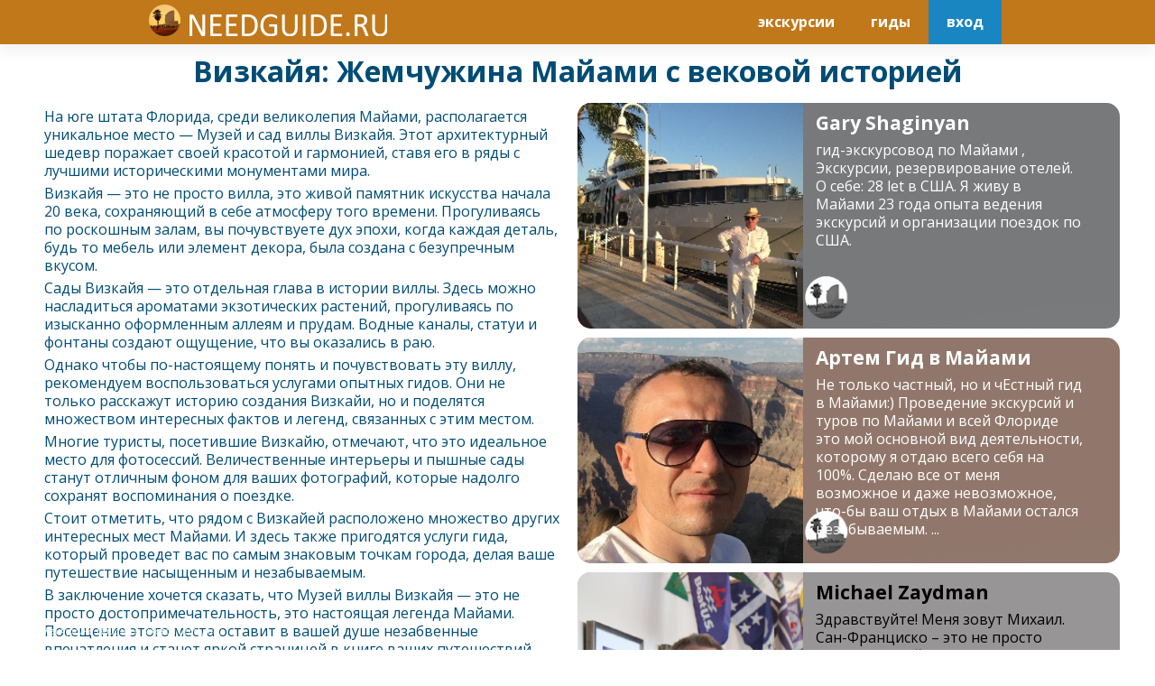

--- FILE ---
content_type: text/html
request_url: https://needguide.ru/view_sight.php?sight=Vizkayya:_Zhemchuzhina_Mayami_s_vekovoy_istoriey
body_size: 5877
content:

<!DOCTYPE html>
<html>
<head>
    <title>Визкайя: Жемчужина Майами с вековой историей</title>
    <meta charset="utf-8" />
    <meta name="viewport" content="width=device-width, initial-scale=1, maximum-scale=1" />
	<meta name="description" content="Если Вам нужны Визкайя: Жемчужина Майами с вековой историей, то Вы обратились по адресу. Ведь на нашем сайте Вы найдете только самых лучших 
русских гидов, которые помогут спланировать Ваш отдых в Майами самым оптимальным образом, с удовольствием 
покажут Вам все достопримечательности этого города и расскажут интересные городские легенды и истории."/>
	<link rel="icon" href="images/ng_logo.ico" type="image/x-icon"/>
	<meta name="keywords" content="в Майами, Визкайя: Жемчужина Майами с вековой историей"/>
	<meta name="dc25476ad17f2a4085d9d70d6a5f81a2" content="">
    <!--<link rel="stylesheet" href="css/common.css" />
    <link rel="stylesheet" href="css/background.css" />-->
	<link rel="stylesheet" href="css/needguide.css">
	<link rel="stylesheet" href="css/viewguide.css">
    <script src="js/common.js"></script>
	<script src="js/extra.js"></script>
</head>
<body>
<style>
.item{
	margin-bottom:10px;
	border-radius: 15px;
}
.item > img{
    width: 250px;
    height: 250px;
    object-fit:cover;
	border-radius: 15px 0 0 15px;
	vertical-align: top;
}
.item__text{
	max-width: 670px;
	min-width: 255px;
    display: inline-block;
    vertical-align: top;
    margin-top: 3px;
    margin-left: 10px;
    margin-right: 10px;
}
@media(min-width:571px) and (max-width:975px){.item__text{max-width: calc(100% - 305px)}}
@media(max-width:570px){.item__text{max-width: calc(100% - 30px); margin-bottom: 10px}}
.domain {
    padding:0;
}
h1{
    margin-bottom: 5px;
}
body{
    background-color:white;
	min-height: auto;
}
.domain{
    background-color:white;
}
.item {
    background-image: url(images/mask.png);
    background-size: cover;
}
@media(max-width:700px){.item{background-image: none;}}
.obj_btn {
	border: 2px solid #c16f06; 
	padding: 5px 10px; 
	color: white; 
	background-color: #c1781a;
}
.obj_btn:hover {
	background-color: #d59b50
}
</style>
<script>
(function() {
	var cx = '014576410883466489572:ab_eonxkgja';
	var gcse = document.createElement('script');
	gcse.type = 'text/javascript';
	gcse.async = true;
	gcse.src = (document.location.protocol == 'https:' ? 'https:' : 'http:') +
		'//www.google.com/cse/cse.js?cx=' + cx;
	var s = document.getElementsByTagName('script')[0];
	s.parentNode.insertBefore(gcse, s);
})();
</script>
	<header class="header">
		<div class="header__slogan" >
				<div class="header__sloganText" style="padding: 5px;"><a href="https://needguide.ru/"><img src="images/ng_logo_white.png" /></a></div>
		</div>
		<div class="header__inner">
			<nav class="nav">
					<ul class="usernav">
						<li class="usernav__item"><a href="//needguide.ru/search_tour.php" class="usernav__link usernav__link-help">экскурсии</a></li>
						<li class="usernav__item"><a href="//needguide.ru/search.php" class="usernav__link usernav__link-help">гиды</a></li>
						<li class="usernav__item"><a href="//needguide.ru/signin.php" class="usernav__link usernav__link-cp">вход</a></li>
					</ul>
			</nav>
			<nav class="nav_mob">
					<a href="https://needguide.ru"><img src="images/ng_logo_black.png" /></a>
					<a href="//needguide.ru/search.php" style="float:right;"><img src="images/search_black.png"></a>
					<a href="//needguide.ru/signin.php" style="float:right;"><img src="images/input_black.png"></a>
					
			</nav>
		</div>
	</header>
  <div class="domain">
	<div id="guide_result" class="domain_container">
	  <h1>Визкайя: Жемчужина Майами с вековой историей</h1>
		<div class=info_container>
			<div class=city_info>
				<p>На юге штата Флорида, среди великолепия <a class='hidden_link' href='https://needguide.ru/view_city.php?city=%D0%9C%D0%B0%D0%B9%D0%B0%D0%BC%D0%B8'>Майами</a>, располагается уникальное место — Музей и сад виллы Визкайя. Этот архитектурный шедевр поражает своей красотой и гармонией, ставя его в ряды с лучшими историческими монументами мира.</p>
<p></p>
<p>Визкайя — это не просто вилла, это живой памятник искусства начала 20 века, сохраняющий в себе атмосферу того времени. Прогуливаясь по роскошным залам, вы почувствуете дух эпохи, когда каждая деталь, будь то мебель или элемент декора, была создана с безупречным вкусом.</p>
<p></p>
<p>Сады Визкайя — это отдельная глава в истории виллы. Здесь можно насладиться ароматами экзотических растений, прогуливаясь по изысканно оформленным аллеям и прудам. Водные каналы, статуи и фонтаны создают ощущение, что вы оказались в раю.</p>
<p></p>
<p>Однако чтобы по-настоящему понять и почувствовать эту виллу, рекомендуем воспользоваться услугами опытных гидов. Они не только расскажут историю создания Визкайи, но и поделятся множеством интересных фактов и легенд, связанных с этим местом.</p>
<p></p>
<p>Многие туристы, посетившие Визкайю, отмечают, что это идеальное место для фотосессий. Величественные интерьеры и пышные сады станут отличным фоном для ваших фотографий, которые надолго сохранят воспоминания о поездке.</p>
<p></p>
<p>Стоит отметить, что рядом с Визкайей расположено множество других интересных мест <a class='hidden_link' href='https://needguide.ru/view_city.php?city=%D0%9C%D0%B0%D0%B9%D0%B0%D0%BC%D0%B8'>Майами</a>. И здесь также пригодятся услуги гида, который проведет вас по самым знаковым точкам города, делая ваше путешествие насыщенным и незабываемым.</p>
<p></p>
<p>В заключение хочется сказать, что Музей виллы Визкайя — это не просто достопримечательность, это настоящая легенда <a class='hidden_link' href='https://needguide.ru/view_city.php?city=%D0%9C%D0%B0%D0%B9%D0%B0%D0%BC%D0%B8'>Майами</a>. Посещение этого места оставит в вашей душе незабвенные впечатления и станет яркой страницей в книге ваших путешествий.</p>
<p></p>
<p>Адрес виллы Визкайя: 3251 S Miami Ave, Miami, FL 33129, United States</p>
<p>Время работы: с 9:30 до 16:30 по всем дням, кроме вторника.</p>
<p></p>
<p><h4>Личный опыт путешественников:</h4></p>
<p></p>
<p>Александра М.:</p>
<p>«Посещение Музея виллы Визкайя стало одним из самых незабываемых моментов моего путешествия по <a class='hidden_link' href='https://needguide.ru/view_city.php?city=%D0%9C%D0%B0%D0%B9%D0%B0%D0%BC%D0%B8'>Майами</a>. Архитектура, дизайн садов, история каждого уголка — все это создает уникальную атмосферу. Особенно хочу выделить профессионализм гида — его рассказы дополнили общее впечатление и позволили глубже погрузиться в эпоху создания виллы. Обязательно вернусь сюда еще раз!»</p>
<p></p>
<p>Игорь В.:</p>
<p>«Визкайя поразила своей красотой и масштабом. Прогулка по садам, особенно у водных каналов, оставила на душе приятные воспоминания. Хотя я не большой любитель экскурсий, рекомендую взять обзорную экскурсию. Наш гид рассказал много интересных историй, которые я бы никогда не узнал, просто гуляя самостоятельно.»</p>
<p></p>
<p>Ольга П.:</p>
<p>«Музей виллы Визкайя — это нечто особенное. С первых минут посещения чувствуется, что это место имеет особую историю и душу. Сады просто великолепны, идеальное место для прогулок и фотосессий. Наш гид был настоящим профессионалом своего дела, благодаря ему, я узнала много нового о <a class='hidden_link' href='https://needguide.ru/view_city.php?city=%D0%9C%D0%B0%D0%B9%D0%B0%D0%BC%D0%B8'>Майами</a> и этой удивительной вилле. Рекомендую всем, кто планирует посетить этот город!»</p>
			</div>
			<div class=guide_cards>
				<a href='view_guide.php?user_id=15457' target='_blank'>
				<div class='item'>
				<img src='uploads/User_pic/15457.jpg' />
				<div class='item__text'>
					<b style='line-height: 1.9em; font-size: 21px;'>Gary Shaginyan</b><br/>
					гид-экскурсовод по Майами , Экскурсии, резервирование отелей.
О себе:
28 let в США.
Я живу в Майами
23 года опыта ведения экскурсий и организации поездок по США.




				</div>
			</div></a><a href='view_guide.php?user_id=10810' target='_blank'>
				<div class='item'>
				<img src='uploads/User_pic/10810.jpg' />
				<div class='item__text'>
					<b style='line-height: 1.9em; font-size: 21px;'>Артем Гид в Майами</b><br/>
					Не только частный, но и чЕстный гид в Майами:)
Проведение экскурсий и туров по Майами и всей Флориде это мой основной вид деятельности, которому я отдаю всего себя на 100%. Сделаю все от меня возможное и даже невозможное, что-бы ваш отдых в Майами остался незабываемым.
...
				</div>
			</div></a><a href='view_guide.php?user_id=13294' target='_blank'>
				<div class='item'>
				<img src='uploads/User_pic/13294.png' />
				<div class='item__text'>
					<b style='line-height: 1.9em; font-size: 21px;'>Michael Zaydman</b><br/>
					Здравствуйте! Меня зовут Михаил.

Сан-Франциско – это не просто город, это мой источник вдохновения, загадок и открытий. Я знаю его тайные уголки, легенды и истории, которые не расскажут в обычных туристических турах. И я с радостью открою для вас этот удивительный...
				</div>
			</div></a><a href='view_guide.php?user_id=1079' target='_blank'>
				<div class='item'>
				<img src='uploads/User_pic/1079.jpg' />
				<div class='item__text'>
					<b style='line-height: 1.9em; font-size: 21px;'>Ирина Шустрова</b><br/>
					Приветствую вас, дорогие путешественники!

Меня зовут Ирина, я русскоязычный гид в Лос-Анджелесе. Я работаю в сфере туризма более 15 лет, создала ассоциацию лучших частных гидов в США, организовала более 7000 индивидуальных туров, являюсь действующим членом ведущих...
				</div>
			</div></a><a href='view_guide.php?user_id=16132' target='_blank'>
				<div class='item'>
				<img src='uploads/User_pic/16132.jpg' />
				<div class='item__text'>
					<b style='line-height: 1.9em; font-size: 21px;'>Открой Америку! </b><br/>
					Не повторяйте ошибок Колумба, откройте Америку с нами!
Только ТОП-Гиды по США с самым большим количеством положительных отзывов.
Нью-Йорк | Вашингтон | Майами | Орландо | Лос-Анджелес | Сан-Франциско | Сан-Диего | Лас-Вегас | Бостон | Сиэтл | Чикаго | Новый Орлеан |...
				</div>
			</div></a><a href='view_guide.php?user_id=1609' target='_blank'>
				<div class='item'>
				<img src='uploads/User_pic/1609.jpg' />
				<div class='item__text'>
					<b style='line-height: 1.9em; font-size: 21px;'>Оксана Айсберри</b><br/>
					RedHeadmoto - я человек, который вдруг решил проехать по трассе 66 в одиночку на мотоцикле и посетить недостающие штаты, в которых я ранее не была. Живу я в Чикаго, в самом красивом городе Америки. Эмоционально с увлечением провожу экскурсии по Чикаго с 2008 года. Во время...
				</div>
			</div></a><a href='view_guide.php?user_id=22350' target='_blank'>
				<div class='item'>
				<img src='uploads/User_pic/22350.jpg' />
				<div class='item__text'>
					<b style='line-height: 1.9em; font-size: 21px;'>Кирилл Соболев</b><br/>
					Меня зовут Кирилл, я профессиональный гид в Сан-Франциско и Bay Area, и моя главная цель – сделать ваше знакомство с этими удивительными местами ярким и запоминающимся. Уже более 10 я провожу авторские экскурсии: от классических маршрутов по главным достопримечательностям до...
				</div>
			</div></a><a href='view_guide.php?user_id=22568' target='_blank'>
				<div class='item'>
				<img src='uploads/User_pic/22568.jpg' />
				<div class='item__text'>
					<b style='line-height: 1.9em; font-size: 21px;'>Viktoriya Maksimovskaya</b><br/>
					Добро пожаловать в Майами и южную Флориду!

Меня зовут Виктория, и я с радостью стану вашим личным гидом по Майами.
Я покажу вам город с точки зрения местных жителей, раскрою скрытые жемчужины, лучшие рестораны, пляжи, арт-дистрикты и районы с уникальной атмосферой.

С...
				</div>
			</div></a>			</div>
		</div>
				<script src="js/index.js"></script>
		<script src="js/bg.js"></script>
	</div>
  </div>
  					<!-- Yandex.Metrika counter -->
					<script type="text/javascript" >
					   (function(m,e,t,r,i,k,a){m[i]=m[i]||function(){(m[i].a=m[i].a||[]).push(arguments)};
					   m[i].l=1*new Date();k=e.createElement(t),a=e.getElementsByTagName(t)[0],k.async=1,k.src=r,a.parentNode.insertBefore(k,a)})
					   (window, document, "script", "https://mc.yandex.ru/metrika/tag.js", "ym");

					   ym(68669353, "init", {
							clickmap:true,
							trackLinks:true,
							accurateTrackBounce:true
					   });
					</script>
					<noscript><div><img src="https://mc.yandex.ru/watch/68669353" style="position:absolute; left:-9999px;" alt="" /></div></noscript>
					<!-- /Yandex.Metrika counter -->
					<script>
					  (function(i,s,o,g,r,a,m){i['GoogleAnalyticsObject']=r;i[r]=i[r]||function(){
					  (i[r].q=i[r].q||[]).push(arguments)},i[r].l=1*new Date();a=s.createElement(o),
					  m=s.getElementsByTagName(o)[0];a.async=1;a.src=g;m.parentNode.insertBefore(a,m)
					  })(window,document,'script','//www.google-analytics.com/analytics.js','ga');

					  ga('create', 'UA-36958342-2', 'auto');
					  ga('send', 'pageview');

					</script>
<style>
.item__text{
	max-width: calc(100% - 305px);
}
.info_container{
	display: flex;
	justify-content: center;
}
@media(max-width:595px){.info_container{flex-direction: column-reverse;}}
.city_info{
	max-width: 50%;
}
@media(max-width:595px){.city_info{max-width: 100%;}}
.domain_container{
	max-width: 95%;
}
h1{
	text-align: center;
	margin: 10px 0 15px 0;
}
.guide_cards{
	max-width: 1000px;
}
.city_info p{
	margin: 5px 20px 5px 10px;
}
.city_info div p{
	margin: 5px 20px 0 0;
}
.city_info h4{
	margin: 0 0 0 10px;
}
.city_info div{
	padding: 10px;
    border-radius: 20px;
	margin-bottom: 10px;
    margin-right: 10px;
}
.area_1{
	background: #e5eef5;
}
.area_2{
	background: #f7ead8;
}
.area_3{
	background: #e9fbe9;
}
.area_4{
	background: #f3e4e9;
}
.area_5{
	background: #f9d7b9;
}
.area_6{
	background: #f7e0dd;
}
.area_7{
	background: #f3f2f2;
}
.area_7 p{
	font-style: italic;
}
.pages_container {
    margin: 0 auto;
    text-align: center;
}
.page_num {
	display: inline-block;
    width: 20px;
    height: 20px;
    font-size: 11px;
	line-height: 14px;
    border: 1px solid #ccc;
    margin: 2px;
    padding: 2px;
    vertical-align: middle;
	-webkit-user-select: none;
	-khtml-user-select: none;
	-moz-user-select: none;
	-ms-user-select: none;
	user-select: none;
	color: #9f9fa5;
	transition: 0.5s;
}
.page_num a{
	cursor: pointer;
	color: #9f9fa5;
}
.page_num a:hover{
	color: #0064fb;
}
</style>
<div itemscope itemtype="http://schema.org/Product" style="font-size: 10px; font-style: italic; margin: 3px; bottom: 0; position: fixed; color: #fff;">
  <span itemprop="name">Визкайя: Жемчужина Майами с вековой историей</span>
  <div itemprop="aggregateRating" itemscope itemtype="http://schema.org/AggregateRating">
    <span itemprop="ratingValue">5.0</span> stars - based on <span itemprop="reviewCount">5</span> reviews
  </div>
</div></body>
</html>

--- FILE ---
content_type: application/x-javascript
request_url: https://needguide.ru/js/index.js
body_size: 3389
content:
(function (global, factory) {
  typeof exports === 'object' && typeof module !== 'undefined' ? module.exports = factory() :
  typeof define === 'function' && define.amd ? define(factory) :
  (global = global || self, global.FastAverageColor = factory());
}(this, function () { 'use strict';

  function _classCallCheck(instance, Constructor) {
    if (!(instance instanceof Constructor)) {
      throw new TypeError("Cannot call a class as a function");
    }
  }

  function _defineProperties(target, props) {
    for (var i = 0; i < props.length; i++) {
      var descriptor = props[i];
      descriptor.enumerable = descriptor.enumerable || false;
      descriptor.configurable = true;
      if ("value" in descriptor) descriptor.writable = true;
      Object.defineProperty(target, descriptor.key, descriptor);
    }
  }

  function _createClass(Constructor, protoProps, staticProps) {
    if (protoProps) _defineProperties(Constructor.prototype, protoProps);
    if (staticProps) _defineProperties(Constructor, staticProps);
    return Constructor;
  }

  function isIgnoredColor(arr, num, ignoredColor) {
    return arr[num] === ignoredColor[0] && // red
    arr[num + 1] === ignoredColor[1] && // green
    arr[num + 2] === ignoredColor[2] && // blue
    arr[num + 3] === ignoredColor[3]; // alpha
  }

  function dominantAlgorithm(arr, len, options) {
    var colorHash = {},
        divider = 24,
        ignoredColor = options.ignoredColor;

    for (var i = 0; i < len; i += options.step) {
      var red = arr[i],
          green = arr[i + 1],
          blue = arr[i + 2],
          alpha = arr[i + 3];

      if (ignoredColor && isIgnoredColor(arr, i, ignoredColor)) {
        continue;
      }

      var key = Math.round(red / divider) + ',' + Math.round(green / divider) + ',' + Math.round(blue / divider);

      if (colorHash[key]) {
        colorHash[key] = [colorHash[key][0] + red * alpha, colorHash[key][1] + green * alpha, colorHash[key][2] + blue * alpha, colorHash[key][3] + alpha, colorHash[key][4] + 1];
      } else {
        colorHash[key] = [red * alpha, green * alpha, blue * alpha, alpha, 1];
      }
    }

    var buffer = Object.keys(colorHash).map(function (key) {
      return colorHash[key];
    }).sort(function (a, b) {
      var countA = a[4],
          countB = b[4];
      return countA > countB ? -1 : countA === countB ? 0 : 1;
    });
    var max = buffer[0];
    var redTotal = max[0];
    var greenTotal = max[1];
    var blueTotal = max[2];
    var alphaTotal = max[3];
    var count = max[4];
    return alphaTotal ? [Math.round(redTotal / alphaTotal), Math.round(greenTotal / alphaTotal), Math.round(blueTotal / alphaTotal), Math.round(alphaTotal / count)] : options.defaultColor;
  }

  function simpleAlgorithm(arr, len, options) {
    var redTotal = 0,
        greenTotal = 0,
        blueTotal = 0,
        alphaTotal = 0,
        count = 0;
    var ignoredColor = options.ignoredColor;

    for (var i = 0; i < len; i += options.step) {
      var alpha = arr[i + 3],
          red = arr[i] * alpha,
          green = arr[i + 1] * alpha,
          blue = arr[i + 2] * alpha;

      if (ignoredColor && isIgnoredColor(arr, i, ignoredColor)) {
        continue;
      }

      redTotal += red;
      greenTotal += green;
      blueTotal += blue;
      alphaTotal += alpha;
      count++;
    }

    return alphaTotal ? [Math.round(redTotal / alphaTotal), Math.round(greenTotal / alphaTotal), Math.round(blueTotal / alphaTotal), Math.round(alphaTotal / count)] : options.defaultColor;
  }

  function sqrtAlgorithm(arr, len, options) {
    var redTotal = 0,
        greenTotal = 0,
        blueTotal = 0,
        alphaTotal = 0,
        count = 0;
    var ignoredColor = options.ignoredColor;

    for (var i = 0; i < len; i += options.step) {
      var red = arr[i],
          green = arr[i + 1],
          blue = arr[i + 2],
          alpha = arr[i + 3];

      if (ignoredColor && isIgnoredColor(arr, i, ignoredColor)) {
        continue;
      }

      redTotal += red * red * alpha;
      greenTotal += green * green * alpha;
      blueTotal += blue * blue * alpha;
      alphaTotal += alpha;
      count++;
    }

    return alphaTotal ? [Math.round(Math.sqrt(redTotal / alphaTotal)), Math.round(Math.sqrt(greenTotal / alphaTotal)), Math.round(Math.sqrt(blueTotal / alphaTotal)), Math.round(alphaTotal / count)] : options.defaultColor;
  }

  var ERROR_PREFIX = 'FastAverageColor: ';

  var FastAverageColor = /*#__PURE__*/function () {
    function FastAverageColor() {
      _classCallCheck(this, FastAverageColor);
    }

    _createClass(FastAverageColor, [{
      key: "getColorAsync",

      /**
       * Get asynchronously the average color from not loaded image.
       *
       * @param {HTMLImageElement | string | null} resource
       * @param {Object} [options]
       * @param {Array}  [options.defaultColor=[0, 0, 0, 0]] [red, green, blue, alpha]
       * @param {Array}  [options.ignoredColor] [red, green, blue, alpha]
       * @param {string} [options.mode="speed"] "precision" or "speed"
       * @param {string} [options.algorithm="sqrt"] "simple", "sqrt" or "dominant"
       * @param {number} [options.step=1]
       * @param {number} [options.left=0]
       * @param {number} [options.top=0]
       * @param {number} [options.width=width of resource]
       * @param {number} [options.height=height of resource]
       * @param {boolean} [options.silent] Disable error output via console.error
       *
       * @returns {Promise}
       */
      value: function getColorAsync(resource, options) {
        if (!resource) {
          return Promise.reject(Error("".concat(ERROR_PREFIX, "call .getColorAsync() without resource.")));
        } else if (typeof resource === 'string') {
          var img = new Image();
          img.src = resource;
          return this._bindImageEvents(img, options);
        } else if (resource.complete) {
          var result = this.getColor(resource, options);
          return result.error ? Promise.reject(result.error) : Promise.resolve(result);
        } else {
          return this._bindImageEvents(resource, options);
        }
      }
      /**
       * Get the average color from images, videos and canvas.
       *
       * @param {HTMLImageElement | HTMLVideoElement | HTMLCanvasElement | null} resource
       * @param {Object} [options]
       * @param {Array}  [options.defaultColor=[0, 0, 0, 0]] [red, green, blue, alpha]
       * @param {Array}  [options.ignoredColor] [red, green, blue, alpha]
       * @param {string} [options.mode="speed"] "precision" or "speed"
       * @param {string} [options.algorithm="sqrt"] "simple", "sqrt" or "dominant"
       * @param {number} [options.step=1]
       * @param {number} [options.left=0]
       * @param {number} [options.top=0]
       * @param {number} [options.width=width of resource]
       * @param {number} [options.height=height of resource]
       * @param {boolean} [options.silent] Disable error output via console.error
       *
       * @returns {Object}
       */

    }, {
      key: "getColor",
      value: function getColor(resource, options) {
        options = options || {};

        var defaultColor = this._getDefaultColor(options);

        var value = defaultColor;

        if (!resource) {
          this._outputError(options, 'call .getColor(null) without resource.');

          return this._prepareResult(defaultColor);
        }

        var originalSize = this._getOriginalSize(resource),
            size = this._prepareSizeAndPosition(originalSize, options);

        if (!size.srcWidth || !size.srcHeight || !size.destWidth || !size.destHeight) {
          this._outputError(options, "incorrect sizes for resource \"".concat(resource.src, "\"."));

          return this._prepareResult(defaultColor);
        }

        if (!this._ctx) {
          this._canvas = this._makeCanvas();
          this._ctx = this._canvas.getContext && this._canvas.getContext('2d');

          if (!this._ctx) {
            this._outputError(options, 'Canvas Context 2D is not supported in this browser.');

            return this._prepareResult(defaultColor);
          }
        }

        this._canvas.width = size.destWidth;
        this._canvas.height = size.destHeight;

        try {
          this._ctx.clearRect(0, 0, size.destWidth, size.destHeight);

          this._ctx.drawImage(resource, size.srcLeft, size.srcTop, size.srcWidth, size.srcHeight, 0, 0, size.destWidth, size.destHeight);

          var bitmapData = this._ctx.getImageData(0, 0, size.destWidth, size.destHeight).data;

          value = this.getColorFromArray4(bitmapData, options);
        } catch (e) {
          this._outputError(options, "security error (CORS) for resource ".concat(resource.src, ".\nDetails: https://developer.mozilla.org/en/docs/Web/HTML/CORS_enabled_image"), e);
        }

        return this._prepareResult(value);
      }
      /**
       * Get the average color from a array when 1 pixel is 4 bytes.
       *
       * @param {Array|Uint8Array} arr
       * @param {Object} [options]
       * @param {string} [options.algorithm="sqrt"] "simple", "sqrt" or "dominant"
       * @param {Array}  [options.defaultColor=[0, 0, 0, 0]] [red, green, blue, alpha]
       * @param {Array}  [options.ignoredColor] [red, green, blue, alpha] 
       * @param {number} [options.step=1]
       *
       * @returns {Array} [red (0-255), green (0-255), blue (0-255), alpha (0-255)]
       */

    }, {
      key: "getColorFromArray4",
      value: function getColorFromArray4(arr, options) {
        options = options || {};

        var bytesPerPixel = 4,
            arrLength = arr.length,
            defaultColor = this._getDefaultColor(options);

        if (arrLength < bytesPerPixel) {
          return defaultColor;
        }

        var len = arrLength - arrLength % bytesPerPixel,
            step = (options.step || 1) * bytesPerPixel;
        var algorithm;

        switch (options.algorithm || 'sqrt') {
          case 'simple':
            algorithm = simpleAlgorithm;
            break;

          case 'sqrt':
            algorithm = sqrtAlgorithm;
            break;

          case 'dominant':
            algorithm = dominantAlgorithm;
            break;

          default:
            throw Error("".concat(ERROR_PREFIX).concat(options.algorithm, " is unknown algorithm."));
        }

        return algorithm(arr, len, {
          defaultColor: defaultColor,
          ignoredColor: options.ignoredColor,
          step: step
        });
      }
      /**
       * Destroy the instance.
       */

    }, {
      key: "destroy",
      value: function destroy() {
        delete this._canvas;
        delete this._ctx;
      }
    }, {
      key: "_getDefaultColor",
      value: function _getDefaultColor(options) {
        return this._getOption(options, 'defaultColor', [0, 0, 0, 0]);
      }
    }, {
      key: "_getOption",
      value: function _getOption(options, name, defaultValue) {
        return typeof options[name] === 'undefined' ? defaultValue : options[name];
      }
    }, {
      key: "_prepareSizeAndPosition",
      value: function _prepareSizeAndPosition(originalSize, options) {
        var srcLeft = this._getOption(options, 'left', 0),
            srcTop = this._getOption(options, 'top', 0),
            srcWidth = this._getOption(options, 'width', originalSize.width),
            srcHeight = this._getOption(options, 'height', originalSize.height),
            destWidth = srcWidth,
            destHeight = srcHeight;

        if (options.mode === 'precision') {
          return {
            srcLeft: srcLeft,
            srcTop: srcTop,
            srcWidth: srcWidth,
            srcHeight: srcHeight,
            destWidth: destWidth,
            destHeight: destHeight
          };
        }

        var maxSize = 100,
            minSize = 10;
        var factor;

        if (srcWidth > srcHeight) {
          factor = srcWidth / srcHeight;
          destWidth = maxSize;
          destHeight = Math.round(destWidth / factor);
        } else {
          factor = srcHeight / srcWidth;
          destHeight = maxSize;
          destWidth = Math.round(destHeight / factor);
        }

        if (destWidth > srcWidth || destHeight > srcHeight || destWidth < minSize || destHeight < minSize) {
          destWidth = srcWidth;
          destHeight = srcHeight;
        }

        return {
          srcLeft: srcLeft,
          srcTop: srcTop,
          srcWidth: srcWidth,
          srcHeight: srcHeight,
          destWidth: destWidth,
          destHeight: destHeight
        };
      }
    }, {
      key: "_bindImageEvents",
      value: function _bindImageEvents(resource, options) {
        var _this = this;

        return new Promise(function (resolve, reject) {
          var onload = function onload() {
            unbindEvents();

            var result = _this.getColor(resource, options);

            if (result.error) {
              reject(result.error);
            } else {
              resolve(result);
            }
          },
              onerror = function onerror() {
            unbindEvents();
            reject(Error("".concat(ERROR_PREFIX, "Error loading image ").concat(resource.src, ".")));
          },
              onabort = function onabort() {
            unbindEvents();
            reject(Error("".concat(ERROR_PREFIX, "Image \"").concat(resource.src, "\" loading aborted.")));
          },
              unbindEvents = function unbindEvents() {
            resource.removeEventListener('load', onload);
            resource.removeEventListener('error', onerror);
            resource.removeEventListener('abort', onabort);
          };

          resource.addEventListener('load', onload);
          resource.addEventListener('error', onerror);
          resource.addEventListener('abort', onabort);
        });
      }
    }, {
      key: "_prepareResult",
      value: function _prepareResult(value) {
        var rgb = value.slice(0, 3),
            rgba = [].concat(rgb, value[3] / 255),
            isDark = this._isDark(value);

        return {
          value: value,
          rgb: 'rgb(' + rgb.join(',') + ')',
          rgba: 'rgba(' + rgba.join(',') + ')',
          hex: this._arrayToHex(rgb),
          hexa: this._arrayToHex(value),
          isDark: isDark,
          isLight: !isDark
        };
      }
    }, {
      key: "_getOriginalSize",
      value: function _getOriginalSize(resource) {
        if (resource instanceof HTMLImageElement) {
          return {
            width: resource.naturalWidth,
            height: resource.naturalHeight
          };
        }

        if (resource instanceof HTMLVideoElement) {
          return {
            width: resource.videoWidth,
            height: resource.videoHeight
          };
        }

        return {
          width: resource.width,
          height: resource.height
        };
      }
    }, {
      key: "_toHex",
      value: function _toHex(num) {
        var str = num.toString(16);
        return str.length === 1 ? '0' + str : str;
      }
    }, {
      key: "_arrayToHex",
      value: function _arrayToHex(arr) {
        return '#' + arr.map(this._toHex).join('');
      }
    }, {
      key: "_isDark",
      value: function _isDark(color) {
        // http://www.w3.org/TR/AERT#color-contrast
        var result = (color[0] * 299 + color[1] * 587 + color[2] * 114) / 1000;
        return result < 128;
      }
    }, {
      key: "_makeCanvas",
      value: function _makeCanvas() {
        return typeof window === 'undefined' ? new OffscreenCanvas(1, 1) : document.createElement('canvas');
      }
    }, {
      key: "_outputError",
      value: function _outputError(options, error, details) {
        if (!options.silent) {
          console.error("".concat(ERROR_PREFIX).concat(error));

          if (details) {
            console.error(details);
          }
        }
      }
    }]);

    return FastAverageColor;
  }();

  return FastAverageColor;

}));